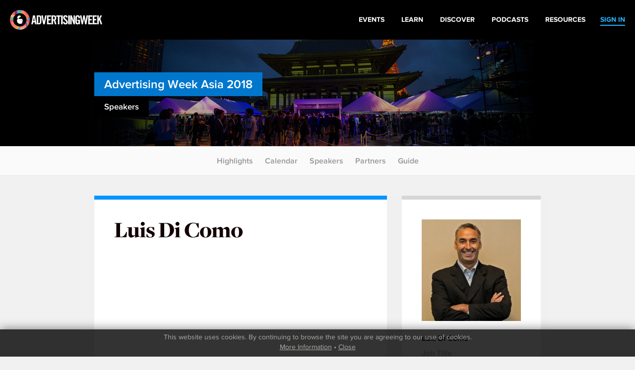

--- FILE ---
content_type: text/html
request_url: http://archive.advertisingweek.com/events/as/2018/speakers/?id=10050
body_size: 4767
content:
<!DOCTYPE html>
<html>
<head>
        <!--ss_head.tpl-->
	<title>Luis Di Como > Events: Asia 2018 | Speakers / Advertising Week</title>
	<meta charset="utf-8">
	
		
	    <meta http-equiv="X-UA-Compatible" content="IE=edge">
    <meta name="viewport" content="width=device-width, initial-scale=1.0, maximum-scale=1.0, user-scalable=yes" />
		
	<meta name="format-detection" content="telephone=no">
	
	<link rel="shortcut icon" href="/images/favicon.png" />

			<meta name="title" content="Luis Di Como > Events: Asia 2018 | Speakers / Advertising Week">
<link id="Link1" rel="image_src" type="image/jpeg" href="http://archive.advertisingweek.com/images/userfiles/images/events/as/2018/speakers/Luis Di Como.jpg" />
<meta property="og:url" content="http://archive.advertisingweek.com/events/as/2018/speakers/?id=10050" />
<meta property="og:title" content="Luis Di Como > Events: Asia 2018 | Speakers / Advertising Week" />
		
		<!--include #metaTagKeywords | META TAG: Keywords--><meta name="Keywords" content="Advertising Week, advertising, marketing, conference, convention, social media, SMM, B2B, NYC, London, Europe, Tokyo"/>
	
	<link rel="canonical" href="http://archive.advertisingweek.com/events/as/2018/speakers/?id=10050" />
	
	<!-- JQuery -->
    <script src="//ajax.googleapis.com/ajax/libs/jquery/1.11.3/jquery.min.js"></script>
    <script>window.jQuery || document.write("<script src='/scripts/jquery/jquery-1.11.3.min.js'>\x3C/script>")</script>
    <script src="//code.jquery.com/jquery-migrate-1.2.1.min.js"></script>
    
    <!-- Bootstrap -->
    <script type="text/javascript" src="/scripts/bootstrap/3.3.6/js/bootstrap.min.js"></script>
    <link href="/scripts/bootstrap/3.3.6/css/bootstrap.min.css" type="text/css" rel="stylesheet" />
    
    <!-- Font Awesome -->
	<link rel="stylesheet" href="/scripts/font-awesome/4.5.0/css/font-awesome.min.css">
	
	<!-- Custom Font -->
    <link rel="stylesheet" href="/scripts/Fonts/iconmoon/style.css?x=2020.05.18.1">
    
    <!-- jQuery UI -->
    <script src="/scripts/jquery/ui/jquery-ui-1.9.2.custom.min.js"></script>
    <link href="//ajax.googleapis.com/ajax/libs/jqueryui/1.8/themes/base/jquery-ui.css" rel="stylesheet" type="text/css" />
    
    <!-- Navigation -->
   	<script src="/lib/web/minify/min/?g=navigation_js&amp;x=2020.05.18.1"></script>
	<link href="/scripts/css/awglobal_navigation.css?x=2020.05.18.1" rel="Stylesheet" />
    
    <!-- Custom Style Sheets -->
    <script type="text/javascript" src="/lib/web/minify/min/?g=general_js,blog_js,users_js,archive_events_js&amp;x=2020.05.18.1"></script>
    <link href="/lib/web/minify/min/?g=general_css,blog_css,users_css,archive_events_css&amp;x=2020.05.18.1" rel="Stylesheet" />
    
    <!-- Translations -->
    <script src="/scripts/translation/?l=en"></script>
      
	
	
	
		

	<!--  WebFonts -->
	<link type="text/css" rel="stylesheet" href="/scripts/Fonts.css"/>
		
	<!--include #headGlobalTracking | headGlobalTracking--><!-- Google Tag Manager -->
<script>(function(w,d,s,l,i){w[l]=w[l]||[];w[l].push({'gtm.start':
new Date().getTime(),event:'gtm.js'});var f=d.getElementsByTagName(s)[0],
j=d.createElement(s),dl=l!='dataLayer'?'&l='+l:'';j.async=true;j.src=
'https://www.googletagmanager.com/gtm.js?id='+i+dl;f.parentNode.insertBefore(j,f);
})(window,document,'script','dataLayer','GTM-5R47R9K');</script>
<!-- End Google Tag Manager -->
<!-- Start of HubSpot Embed Code -->
<script type="text/javascript" id="hs-script-loader" async defer src="//js.hs-scripts.com/21007392.js"></script>
<!-- End of HubSpot Embed Code -->
<!--ss_head.tpl end--></head>

<body class="rs_wrapper theme-default">
<!--include #bodyGlobalTracking | bodyGlobalTracking--><!-- bodyGlobalTracking -->
<!-- Google Tag Manager (noscript) -->
<noscript><iframe src="https://www.googletagmanager.com/ns.html?id=GTM-5R47R9K"
height="0" width="0" style="display:none;visibility:hidden"></iframe></noscript>
<!-- End Google Tag Manager (noscript) -->
<!-- Start of HubSpot Embed Code -->
<script type="text/javascript" id="hs-script-loader" async defer src="//js.hs-scripts.com/21007392.js"></script>
<!-- End of HubSpot Embed Code -->
<div id="cookie_confirm_container" class="container">
	<div id="cookie_confirm" class="row">		
		<div class="cookie-copy col-xs-12">
			<p>
				<!--include #siteFooterCookieMessage | siteFooterCookieMessage-->This website uses cookies. By continuing to browse the site you are agreeing to our use of cookies.<br/> <a href="/cookies/">More Information</a> &bull; <a href="javascript:acceptCookies.close();">Close</a>
			</p>
		</div>
	</div>
</div>

<div class="awglobal-menu-group">
	<div class="awglobal-menu aw-menu">

		<div class="menu-container">

			<button class="menu-toggle hamburger-anim">
				<span>toggle menu</span>
			</button>
			
			<a class="menu-logo" href="/"><img src="/images/theme/aw-logo.png" alt=""></a>
		
			<nav class="menu-main" aria-label="AW Global Navigation">
											<div class="menu-right-pre">
							<a href="/login/"><span>SIGN IN</span></a>
						</div>
									<!--include #AWGlobalMenu | AWGlobalMenu--><ul class="menu-tree">
    <li class=""><a href="https://advertisingweek.com/events/"><span>Events</span></a></li>
    <li class=""><a href="https://learn.advertisingweek.com/"><span>Learn</span></a></li>
	<li class=""><a href="https://advertisingweek.com/read/"><span>Discover</span></a></li>
    <li class=""><a href="https://advertisingweek.com/podcasts/"><span>Podcasts</span></a></li>
    <li class=""><a href="https://advertisingweek.com/whitepapers/"><span>Resources</span></a></li>
</ul>
				
			</nav>

		</div>
	</div>
</div>

<div class="page_default_bg" style="background-image: url('/images/userfiles/images/events/as/2018/general/home-page-header.jpg')">
    <div class="container">
        <div class="row">
          <div class="page_default_bg_content">
            <h2 class="heading-solid-bg bg-color-as"><a href="/events/as/2018/">Advertising Week Asia 2018</a></h2><br>
            <h4 class="heading-solid-bg">Speakers</h4><br>
          </div>
        </div>
    </div>
</div>
<div class="scroll_to_link_container">
    <div class="sub-menu-btn visible-xs"><i class="fa fa-angle-down"></i></div>
    <div class="scrollto_links">
      	<a href="/events/as/2018/">Highlights</a>
        <!--<a href="/events/as/2018/#target=watch">Watch</a>-->
        <a href="/events/as/2018/calendar/">Calendar</a>
        <a href="/events/as/2018/#target=featured">Speakers</a>
        <a href="/events/as/2018/partners/">Partners</a>
      	<a href="/events/as/2018/#target=guide">Guide</a>
    </div>
</div>
<div class="container no-padding pad-v-xs-40">
  
<!--module #eventArchiveSpeakers-->	

<div class="container-grey">
   <div class="container container-default-padding">
      <div class="row">

<div class="container-grey">
	<div class="container container-default-padding container-no-padding">
		<div class="row block-parent-height">
			<div class="col-sm-12 col-md-8">
				<div class="blocked-content block-same-height" style="border-top: 8px solid #0094fe;">
										<h1>Luis Di Como</h1>
										
					
				</div>
			</div>
			<div class="col-sm-12 col-md-4">
				<div class="blocked-content block-same-height" style="border-top: 8px solid #d6d6d6;">
					                    <div class="speaker-block" style="margin: 0 0 20px 0;width:auto;height:auto;background: none;">
                    	<img class="img-responsive" src="/cache/images/userfiles/images/events/as/2018/speakers/225x169/normaltrim/LuisDiComo.jpg"/>
                    	                    </div>
                                        
                    <div class="blocked-content-labels" style="padding-bottom:50px;">
                    	                    	Luis Di Como<br/>
                    	                    	<span>Job Title</span><br/>EVP Global Media<br/>                    	<span>Company</span><br/>UNILEVER<br/>                    	
                    	                    </div>

				</div>			
			</div>
		</div>
	</div>
	
		<div class="container container-no-padding">
		<h3 class="h3-bold-26">Events</h3>
					<div class="calender-events-card" style="width:168px">
				<a id="replay-btn-2845" class="calender-events-replay-icon" href="#target=replay-2845" style="display:none;"><i class="fa fa-play" aria-hidden="true"></i></a>
				<a href="/events/as/2018/calendar/-asia-2018-05-16-global-keynote-series-building-brands-in-a-connected-world">
					<div class="tiled_images" style="max-width: 168px;height: 110px;">
																			<div class="tiled_block" style="width:168px">
								<img src="/cache/images/userfiles/images/events/as/2018/speakers/168x110/focus_point/47.19-23.54/LuisDiComo.jpg" alt="speaker-tile" class="tiled_block_item"/>
							</div>
											</div>
					
					<div class="inner">
						<div class="time-stamp-pallet">
							Wed &#9679;  
															11:55 <sup>AM</sup>
													</div>
						<h3>
							Global Keynote Series: Building Brands In A Connected World
							<br/>
							
						</h3>
					</div>
				</a>
			</div>
				<a href="/events/as/2018/calendar/" class="calender-events-card calender-events-card-see-full">
			<img src="/images/icon-double-arrow_blue.png"/>
			<span>SEE FULL</span>
			2018 Calendar
		</a>		
	</div>		
		
		
</div>


       </div>
   </div>
</div>


<script>
$(function(){
	
	/* iframeVideoResizer(true);
	var resizeTimer;
	$( window ).resize(function() {
		
		clearTimeout(resizeTimer);
	    resizeTimer = setTimeout(function() {
			iframeVideoResizer(true);
		}, 250);
		
	}); */
	
	$(".replay-embed-item").each(function(){
		$("#replay-btn-" + $(this).attr("data-events_id")).show();	
	})

	if(bootstrapSize != "xs" && bootstrapSize != "sm"){
		$(".block-parent-height").each(function(){
			var parentHeight = $(this).height();
			$(this).find(".block-same-height").each(function(){
				$(this).css("min-height",parentHeight);
			});
		});
	}
	
	
})
</script>

</div>





<!--include #siteSubFooter | -->
<!--include #AWGlobalFooter | AWGlobalFooter--><div class="awglobal-footer">
  <div class="footer-container">
    <div class="left"><a href="https://www.advertisingweek.com/"><img style="height:60px;"
          class="footer-logo img-responsive" src="https://archive.advertisingweek.com/images/userfiles/images/Global-Logo-Inline-Black.png" /></a>
      <nav class="footer-menu">
        <ul>
          <li><a href="https://advertisingweek.com/partnership/">Partnership</a></li>
          <li><a href="https://advertisingweek.com/contact/">Contact Us</a></li>
        </ul>
      </nav>

      <div>
        <a href="https://www.instagram.com/advertisingweek/" target="_blank"><img
            src="https://archive.advertisingweek.com/images/userfiles/images/social-icon-instagram.png" alt=""></a>
        <a href="https://www.facebook.com/advertisingweek" target="_blank"><img
            src="https://archive.advertisingweek.com/images/userfiles/images/social-icon-facebook.png" alt=""></a>
        <a href="https://twitter.com/advertisingweek" target="_blank"><img
            src="https://archive.advertisingweek.com/images/userfiles/images/social-icon-twitter.png" alt=""></a>
        <a href="https://www.linkedin.com/company/advertising-week/" target="_blank"><img
            src="https://archive.advertisingweek.com/images/userfiles/images/social-icon-linkedin.png" alt=""></a>
      </div>
    </div>

    <div class="right" style="text-align: right;">
      <div class="footer-address">100 Broadway, 14th Floor,<br />
        New York, NY 10005<br />
        <a
          href="mailto:&#105;&#110;&#102;&#111;&#64;&#97;&#100;&#118;&#101;&#114;&#116;&#105;&#115;&#105;&#110;&#103;&#119;&#101;&#101;&#107;&#46;&#99;&#111;&#109;">&#105;&#110;&#102;&#111;&#64;&#97;&#100;&#118;&#101;&#114;&#116;&#105;&#115;&#105;&#110;&#103;&#119;&#101;&#101;&#107;&#46;&#99;&#111;&#109;</a>
      </div>
    </div>
  </div>

  <div class="bottom-footer-copyright">
    <div class="footer-container" style="padding: 0px 30px;">
      <div class="left">
          <a href="https://www.emeraldx.com/" target="_blank">
            <img width="250" height="97"
              src="https://hempindustrydaily.com/wp-content/uploads/2023/08/emelarld-logo.png"
              alt="Emerald Logo" title="emelarld-logo">
          </a>
      </div>
        <div
          class="left bottom-footer-copyright-text">
          © 2023&nbsp;<a href="https://www.emeraldx.com/" target="_blank"> Emerald X</a>, LLC. All Rights
          Reserved.
        </div>
    </div>
  </div>

  <div class="bottom-footer-links">
    <div class="footer-container" style="padding: 0px 30px;">
      <div class="footer-bottom-links">
				<a target="_blank" rel="noopener" href="https://www.emeraldx.com/about/"
					style="padding-right: 10px;">ABOUT</a>&nbsp;<a target="_blank" rel="noopener"
					href="https://www.emeraldx.com/careers/" style="padding-right: 10px;">CAREERS</a>&nbsp;<a
					target="_blank" rel="noopener" href="https://www.emeraldx.com/authorized-service-providers/"
					style="padding-right: 10px;">AUTHORIZED SERVICE PROVIDERS</a> <a
					href="https://www.emeraldx.com/data-privacy-contact/" target="blank" rel="noopener">DO NOT SELL MY
					PERSONAL INFORMATION</a> &nbsp; &nbsp;<a target="_blank" rel="noopener"
					href="https://www.emeraldx.com/terms-of-use/" style="padding-right: 10px;">TERMS OF USE</a>&nbsp;<a
					target="_blank" rel="noopener" href="https://www.emeraldx.com/privacy-policy/">PRIVACY POLICY</a>
			</div>
    </div>
  </div>

</div>



	
	<script type="text/javascript">
			var addthis_config = {
				data_track_clickback: false
				, data_track_addressbar: false
			}

			var addthis_share = {
				templates: {
					twitter: '{{title}} {{url}} #AWHub',
				},

				url_transforms : {
					shorten: {
						twitter: 'bitly'
					}
				},

				shorteners : {
					bitly : {}
				}
			}
	</script>
	
	<script type="text/javascript" src="//s7.addthis.com/js/250/addthis_widget.js#pubid=xa-50c87e9633a179c9"></script>




<script>
  (function(i,s,o,g,r,a,m){i['GoogleAnalyticsObject']=r;i[r]=i[r]||function(){
  (i[r].q=i[r].q||[]).push(arguments)},i[r].l=1*new Date();a=s.createElement(o),
  m=s.getElementsByTagName(o)[0];a.async=1;a.src=g;m.parentNode.insertBefore(a,m)
  })(window,document,'script','//www.google-analytics.com/analytics.js','ga');

  ga('create', 'UA-5540413-2', 'auto');
  ga('require', 'displayfeatures');
  ga('send', 'pageview');

</script>




<!--include #footerGlobalTracking | footerGlobalTracking--><!-- footerGlobalTracking -->
     
</body>
</html>